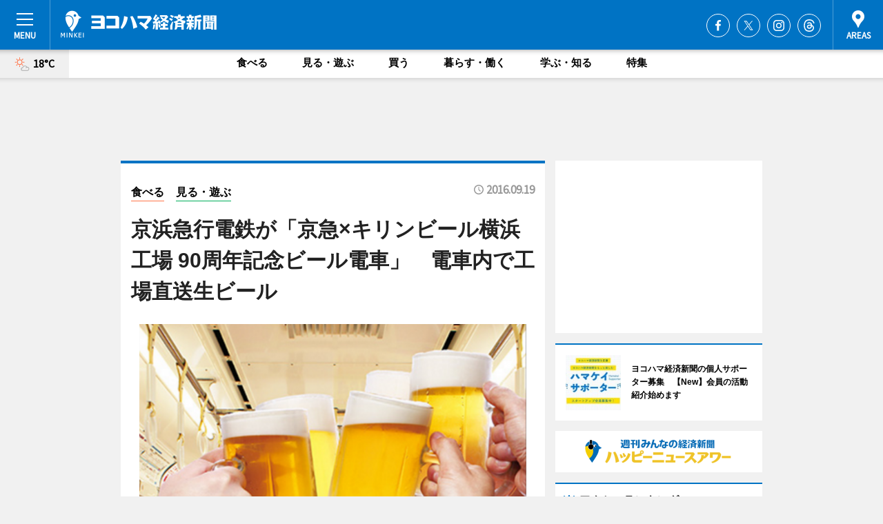

--- FILE ---
content_type: text/html; charset=utf-8
request_url: https://www.google.com/recaptcha/api2/aframe
body_size: 271
content:
<!DOCTYPE HTML><html><head><meta http-equiv="content-type" content="text/html; charset=UTF-8"></head><body><script nonce="LA3BZLODK04_pMGu8mWjLw">/** Anti-fraud and anti-abuse applications only. See google.com/recaptcha */ try{var clients={'sodar':'https://pagead2.googlesyndication.com/pagead/sodar?'};window.addEventListener("message",function(a){try{if(a.source===window.parent){var b=JSON.parse(a.data);var c=clients[b['id']];if(c){var d=document.createElement('img');d.src=c+b['params']+'&rc='+(localStorage.getItem("rc::a")?sessionStorage.getItem("rc::b"):"");window.document.body.appendChild(d);sessionStorage.setItem("rc::e",parseInt(sessionStorage.getItem("rc::e")||0)+1);localStorage.setItem("rc::h",'1763057814954');}}}catch(b){}});window.parent.postMessage("_grecaptcha_ready", "*");}catch(b){}</script></body></html>

--- FILE ---
content_type: text/css
request_url: https://www.hamakei.com/css/style.css
body_size: 1051
content:
#header .block_02 h1 {
	width: 246px;
	background: url(../img/header/logo_h.png) no-repeat left top;
}
#footer .block_01 .left h2 {
	width: 216px;
	background: url(../img/header/logo_f.jpg) no-repeat left top;
}
#contents h2.h_culture {
	background: url(../img/title/culture_title.png) no-repeat left top;
}
/* ロゴ */
div#header div#siteheader h1 a {
	background-image:url(../img/header/logo.gif);
}

/* aboutus */
div#aboutus h2 {
	height:18px;
	text-indent:-10000px;
	line-height:100%;
	background:#ccc url(../img/title/aboutus.gif) no-repeat top left;
	margin:0 0 0.3em 0;
}

#header .logo a {
	width: 226px;
	height: 40px;
	background-image: url(../img/header/logo.png);
	background-size: 226px 40px;
}
@media screen and (max-width: 750px) {
	#header .logo a {
		width: 147px;
		height: 26px;
		background-size: 147px 26px;
	}
}
#fInfo .logo a {
	width: 190px;
	height: 25px;
	background-image: url(../img/footer/logo.png);
	background-size: 190px 25px;
}
@media screen and (max-width: 750px) {
	#fInfo .logo a {
		width: 175px;
		height: 23px;
		background-size: 175px 23px;
	}
}

--- FILE ---
content_type: application/javascript; charset=utf-8
request_url: https://fundingchoicesmessages.google.com/f/AGSKWxWg-EVMD_OkSh2TKxA7UF-vQqGMaaqy4D0C7wxroTQxJ5Dw2TH4iGzGL62iEQ9MGEd4hEA3D3g_xaWn4tPfC6-XdB7QkfcvrVLcUy2h5_7-1bP2Tjh9swaNAsZS-9-_cLe_eow-PfwxjHw6f_Y7f8Se28Z8OtU6_qo2oTZoLxrI4A63sQp2ReEnhtsT/_/ad125x125./scrollAd-/728_90n.-adskin./adlargefooter2.
body_size: -1284
content:
window['f6553e22-ba0f-4041-b3b4-afb208649406'] = true;